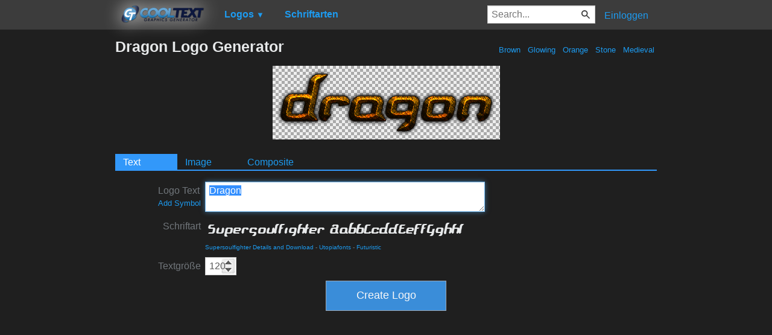

--- FILE ---
content_type: text/html; charset=utf-8
request_url: https://www.google.com/recaptcha/api2/aframe
body_size: 265
content:
<!DOCTYPE HTML><html><head><meta http-equiv="content-type" content="text/html; charset=UTF-8"></head><body><script nonce="slGZnaXPsFBJfnrbmtp1aA">/** Anti-fraud and anti-abuse applications only. See google.com/recaptcha */ try{var clients={'sodar':'https://pagead2.googlesyndication.com/pagead/sodar?'};window.addEventListener("message",function(a){try{if(a.source===window.parent){var b=JSON.parse(a.data);var c=clients[b['id']];if(c){var d=document.createElement('img');d.src=c+b['params']+'&rc='+(localStorage.getItem("rc::a")?sessionStorage.getItem("rc::b"):"");window.document.body.appendChild(d);sessionStorage.setItem("rc::e",parseInt(sessionStorage.getItem("rc::e")||0)+1);localStorage.setItem("rc::h",'1763024453132');}}}catch(b){}});window.parent.postMessage("_grecaptcha_ready", "*");}catch(b){}</script></body></html>